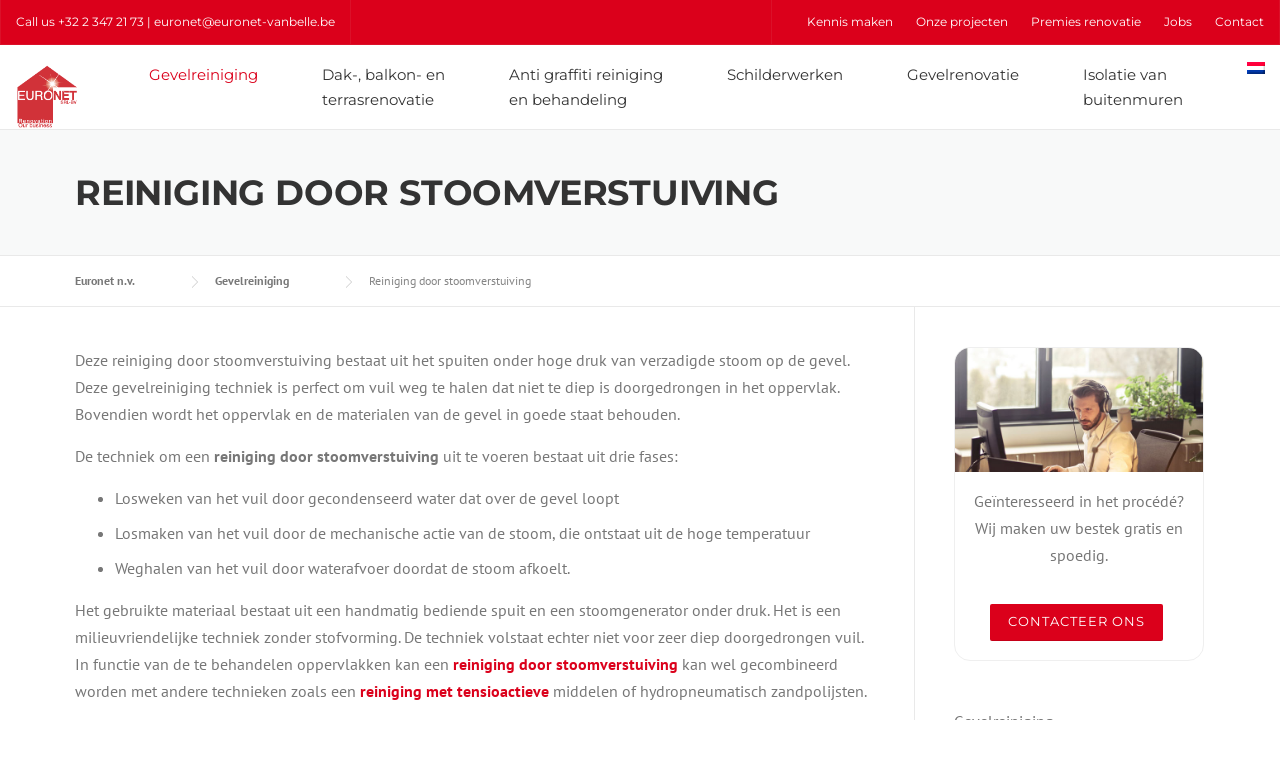

--- FILE ---
content_type: text/javascript
request_url: https://www.euronet-vanbelle.be/wp-content/themes/euronet/custom.js?ver=6.9
body_size: -47
content:
jQuery(document).ready(function($) {
    "use strict";


});
